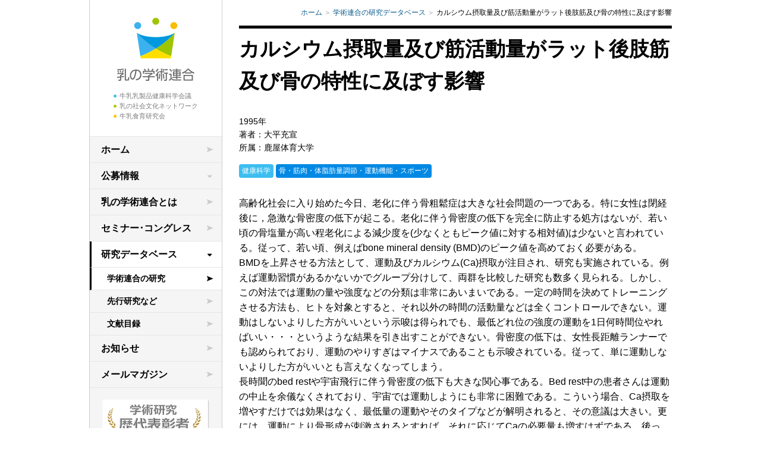

--- FILE ---
content_type: text/html
request_url: https://m-alliance.j-milk.jp/ronbun/kenkokagaku/studyreports1995_1997-15.html
body_size: 4175
content:
<!DOCTYPE HTML>
<html lang="ja-JP" xmlns="http://www.w3.org/1999/xhtml">

<head>
	<meta http-equiv="Content-Type" content="text/html;charset=UTF-8" />
<title>カルシウム摂取量及び筋活動量がラット後肢筋及び骨の特性に及ぼす影響 | 学術連合の研究データベース | 乳の学術連合</title>
<meta name="Keywords" content="共通keywords" />
<meta name="Description" content="共通keywords" />
<meta property="og:title" content="カルシウム摂取量及び筋活動量がラット後肢筋及び骨の特性に及ぼす影響">
<meta property="og:type" content="website">
<meta property="og:description" content="">
<meta property="og:url" content="https://m-alliance.j-milk.jp/ronbun/kenkokagaku/studyreports1995_1997-15.html">
<meta property="og:image" content="http://m-alliance.j-milk.jp/mmmo2j00000000bj-img/og_image.png">
<meta property="og:site_name" content="乳の学術連合">

<link rel="apple-touch-icon" sizes="180x180" href="/apple-touch-icon.png">
<link rel="icon" type="image/png" sizes="32x32" href="/favicon-32x32.png">
<link rel="icon" type="image/png" sizes="16x16" href="/favicon-16x16.png">
<link rel="manifest" href="/site.webmanifest">
<link rel="mask-icon" href="/safari-pinned-tab.svg" color="#5bbad5">
<meta name="msapplication-TileColor" content="#da532c">
<meta name="theme-color" content="#ffffff">

<link rel="stylesheet" href="/lightbox.css" />
<link rel="stylesheet" href="/style.css" />

	<!-- Google tag (gtag.js) -->
<script async src="https://www.googletagmanager.com/gtag/js?id=G-XTYZFBPM5L"></script>
<script>
  window.dataLayer = window.dataLayer || [];
  function gtag(){dataLayer.push(arguments);}
  gtag('js', new Date());

  gtag('config', 'G-XTYZFBPM5L');
</script>

<!-- Google Tag Manager -->
<script>(function(w,d,s,l,i){w[l]=w[l]||[];w[l].push({'gtm.start':
new Date().getTime(),event:'gtm.js'});var f=d.getElementsByTagName(s)[0],
j=d.createElement(s),dl=l!='dataLayer'?'&l='+l:'';j.async=true;j.src=
'https://www.googletagmanager.com/gtm.js?id='+i+dl;f.parentNode.insertBefore(j,f);
})(window,document,'script','dataLayer','GTM-NV7QH9');</script>
<!-- End Google Tag Manager -->

<!-- Facebook Pixel Code -->
<script>
!function(f,b,e,v,n,t,s)
{if(f.fbq)return;n=f.fbq=function(){n.callMethod?
n.callMethod.apply(n,arguments):n.queue.push(arguments)};
if(!f._fbq)f._fbq=n;n.push=n;n.loaded=!0;n.version='2.0';
n.queue=[];t=b.createElement(e);t.async=!0;
t.src=v;s=b.getElementsByTagName(e)[0];
s.parentNode.insertBefore(t,s)}(window, document,'script',
'https://connect.facebook.net/en_US/fbevents.js');
fbq('init', '593768704833751');
fbq('track', 'PageView');
</script>
<noscript><img height="1" width="1" style="display:none"
src="https://www.facebook.com/tr?id=593768704833751&ev=PageView&noscript=1"
/></noscript>
<!-- End Facebook Pixel Code -->
</head>
<body>
	
	<div id="wrapper">
		<div id="navigation">
	<div id="header">
		<header>
			<h1 class="site_logo"><a href="/index.html"><img src="/mmmo2j00000000bj-img/logo.png" width="130" height="106" alt="乳の学術連合"/></a></h1>
			<ul class="members">
				<li class="blue">牛乳乳製品健康科学会議</li>
				<li class="green">乳の社会文化ネットワーク</li>
				<li class="orange">牛乳食育研究会</li>
			</ul>
		</header>
	</div>
	<div id="global_navi">
		<nav>
			<ul>
				<li><a href="/index.html">ホーム</a></li>
				
				
					<li class="has_children">
						<a href="#">公募情報</a>
						<ul class="sub">
						<li><a href="/koubo/2026/index.html">学術研究の公募</a></li>
							<li><a href="/koubo/2024_jointresearch.html">領域横断共同研究</a></li>
							
						</ul>
					</li>
				<li><a href="/about/index.html">乳の学術連合とは</a></li>
				<li><a href="/jmilk-seminar/2025.html">セミナー･コングレス</a></li>
				
					<li class="has_children open current">
						<a href="#">研究データベース</a>
						<ul class="sub">
							<li class="current"><a href="/ronbun/index.html">学術連合の研究</a></li>
							<li><a href="/senkou/index.html">先行研究など</a></li>
							<li><a href="/bunken/index.html">文献目録</a></li>
							
						</ul>
					</li>
				<li><a href="/jmilk-news/2026news/index.html">お知らせ</a></li>
				<li><a href="/jmilk-news/2026news/detail/magazine.html">メールマガジン</a></li>
				
			</ul>
		</nav>
	</div>
	
		<div class="banners">
			<ul>
				<li><a href="/rekidai_hyoshosha_index.html" class="hover"><img src="/mmmo2j00000000bj-img/180.png" width="180" height="66" alt="公募バナー"/></a></li>
			</ul>
		</div>
	
</div>
		<!-- コンテンツエリア -->
		<div id="main">
			<div id="contents">
				<div id="bread_crumb">
					<ol>
						<li><a href="/index.html">ホーム</a></li>
						<li><a href="/ronbun/index.html">学術連合の研究データベース</a></li>
						<li><span>カルシウム摂取量及び筋活動量がラット後肢筋及び骨の特性に及ぼす影響</span></li>
					</ol>
				</div>
				<div class="article">
					<article>
						<div class="page_header">
							<h1 class="heading">カルシウム摂取量及び筋活動量がラット後肢筋及び骨の特性に及ぼす影響</h1>
							
						</div>
						
						<div class="dissertation_info">
							<p class="info">
								1995年<br />
								著者：大平充宣<br/>
								所属：鹿屋体育大学<br/>
								
							</p>
							<ul class="tags">
							
								<li><span class="tag health">健康科学</span></li>
								
									<li><span class="tag other">骨・筋肉・体脂肪量調節・運動機能・スポーツ</span></li>
								
							</ul>
						</div>
						<div class="article_comp">
							
							
		<div class="section">
			<section>
				
	<div class="text_set">
		
		
			<div class="text_body">
				高齢化社会に入り始めた今日、老化に伴う骨粗鬆症は大きな社会問題の一つである。特に女性は閉経後に，急激な骨密度の低下が起こる。老化に伴う骨密度の低下を完全に防止する処方はないが、若い頃の骨塩量が高い程老化による減少度を(少なくともピーク値に対する相対値)は少ないと言われている。従って、若い頃、例えばbone mineral density (BMD)のピーク値を高めておく必要がある。<br />
BMDを上昇させる方法として、運動及びカルシウム(Ca)摂取が注目され、研究も実施されている。例えば運動習慣があるかないかでグループ分けして、両群を比較した研究も数多く見られる。しかし、この対法では運動の量や強度などの分類は非常にあいまいである。一定の時間を決めてトレーニングさせる方法も、ヒトを対象とすると、それ以外の時間の活動量などは全くコントロールできない。運動はしないよりした方がいいという示唆は得られでも、最低どれ位の強度の運動を1日何時間位やればいい・・・というような結果を引き出すことができない。骨密度の低下は、女性長距離ランナーでも認められており、運動のやりすぎはマイナスであることも示唆されている。従って、単に運動しないよりした方がいいとも言えなくなってしまう。<br />
長時聞のbed restや宇宙飛行に伴う骨密度の低下も大きな関心事である。Bed rest中の患者さんは運動の中止を余儀なくされており、宇宙では運動しようにも非常に困難である。こういう場合、Ca摂取を増やすだけでは効果はなく、最低量の運動やそのタイプなどが解明されると、その意議は大きい。更には、運動により骨形成が刺激されるとすれば、それに応じてCaの必要量も増すはずである。後って、抗重力筋活動とCa投与量、又はこれらの両者を変えてラットに与えた場合の、後肢筋及び骨の反応を追求した。<br />
<br />
書籍ページURL<br />
<a href="https://www.j-milk.jp/report/paper/commission/9fgd1p0000022ll2.html " target="_blank">https://www.j-milk.jp/report/paper/commission/9fgd1p0000022ll2.html</a>&nbsp;
			</div>
		
	</div>

					
			</section>
		</div>
	
						</div>
						
							<div class="section">
								<section>
									
	<div class="download_list">
		<h3 class="subtitle">ダウンロード</h3>
			<ul>
				
						<li class="wide"><a href="https://www.j-milk.jp/report/paper/commission/f13cn00000000y63-att/studyreports1995_1997-15.pdf" download="studyreports1995_1997-15.pdf" target="_blank">カルシウム摂取量及び筋活動量がラット後肢筋及び骨の特性に及ぼす影響<span class="icon pdf"></span>
</a></li>
						
			</ul>
		
	</div>

								</section>
							</div>
						
					</article>
				</div>
			</div>
			
				<p class="update">2015年9月18日</p>
			<div id="footer">
	<footer>
		<p class="pagetop"><a href="#">ページトップへ</a></p>
		<p class="copyright"><small>Copyright © 2026 j-milk.jp. All rights reserved.</small></p>
	</footer>
</div>

		</div>
	</div>
	<script type="text/javascript" src="/jquery-1.11.0.min.js"></script>
<script type="text/javascript" src="/lightbox.js"></script>
<script type="text/javascript" src="/functions.js"></script>

</body>
</html>


--- FILE ---
content_type: text/css
request_url: https://m-alliance.j-milk.jp/style.css
body_size: 6205
content:
@charset "UTF-8";
@font-face {
  font-family: "jmilkicon";
  src: url('/images/common/jmilkicon_eot.eot') format('embedded-opentype'), url('/images/common/jmilkicon_svg.svg') format('svg'), url('/images/common/jmilkicon_ttf.ttf') format('truetype'), url('/images/common/jmilkicon_woff.woff') format('woff');
}
html {
  font-size: 62.5%;
}

body {
  color: #000;
  font-family: "Verdana", "YuGothic", "Yu Gothic", "游ゴシック", "游ゴシック体", "ヒラギノ角ゴ ProN W3", "Hiragino Kaku Gothic ProN", "メイリオ", Meiryo, sans-serif;
  line-height: 1.6;
  -webkit-text-size-adjust: 100%;
  margin: 0;
  padding: 0;
}

.jmilkicon {
  font-family: jmilkicon;
}

a:link, a:visited {
  color: #0A598B;
  text-decoration: none;
}

a:hover {
  color: #0089E4;
  text-decoration: underline;
}

a:active {
  color: #288B0A;
  text-decoration: none;
}

a.external:after {
  font-family: "jmilkicon";
  content: "\f08e";
  vertical-align: middle;
  padding-left: 5px;
  line-height: 1;
}

a.hover:hover img {
  opacity: 0.7;
}

img {
  border: none;
}

.icon {
  font-size: 12px;
  font-size: 1.2rem;
  color: #666666;
  vertical-align: middle;
  padding-left: 5px;
}
.icon:before {
  font-family: "jmilkicon";
  font-size: 16px;
  font-size: 1.6rem;
}
.icon.pdf:before {
  color: #d24960;
  content: "\f1c1";
}
.icon.xls:before {
  color: #5d9f22;
  content: "\f1c3";
}
.icon.doc:before {
  color: #29aad5;
  content: "\f1c2";
}
.icon.ppt:before {
  color: #eb643a;
  content: "\f1c4";
}
.icon.arrow:before {
  content: "\f0da";
  padding: 0 0.3em;
}

a:hover .icon {
  text-decoration: none;
}

.tag {
  font-size: 12px;
  font-size: 1.2rem;
  -moz-border-radius: 4px;
  -webkit-border-radius: 4px;
  border-radius: 4px;
  color: #ffffff;
  padding: 2px 5px;
  display: inline-block;
}
.tag.health {
  background: #3DBEF0;
}
.tag.culture {
  background: #ABCC29;
}
.tag.food {
  background: #fbc700;
}
.tag.other {
	background: #0089E4;
}

#wrapper {
  width: 980px;
  margin: 0 auto;
  position: relative;
}

#navigation {
  width: 222px;
  border-left: 1px solid #CCCCCC;
  border-right: 1px solid #CCCCCC;
  position: fixed;
  height: 100%;
  top: 0;
  background: #F5F5F5;
}
#navigation .banners ul {
  list-style: none;
  margin: 0;
  padding: 0;
}
#navigation .banners ul li {
  text-align: center;
  padding: 0 0 10px 0;
}

#header {
  text-align: center;
  background: #FFFFFF;
  padding-top: 30px;
}
#header .site_logo {
  margin: 0 auto;
  padding-bottom: 8px;
}
#header .members {
  display: inline-block;
  text-align: left;
  margin: 0 0 25px 0;
  padding: 0;
  list-style: none;
  color: #7d7c7d;
}
#header .members li {
  font-size: 11px;
  font-size: 1.1rem;
  background-position: left center;
  background-repeat: no-repeat;
  padding-left: 10px;
}
#header .members li.blue {
  background-image: url('/images/style/dot_blue.png');
}
#header .members li.green {
  background-image: url('/images/style/dot_green.png');
}
#header .members li.orange {
  background-image: url('/images/style/dot_orange.png');
}

#global_navi {
  border-top: 1px solid #E6E6E6;
  margin-bottom: 20px;
}
#global_navi ul {
  margin: 0;
  padding: 0;
  list-style: none;
}
#global_navi ul li {
  font-size: 16px;
  font-size: 1.6rem;
  font-family: "游明朝", "YuMincho", "ヒラギノ明朝 ProN W3", "Hiragino Mincho ProN", "メイリオ", Meiryo, sans-serif;
  font-weight: bold;
  overflow: hidden;
}
#global_navi ul li a {
  color: #000000;
  display: block;
  padding: 9px 30px 9px 19px;
  border-bottom: 1px solid #E6E6E6;
  position: relative;
  text-decoration: none;
  background: #F5F5F5;
}
#global_navi ul li a:after {
  font-family: "jmilkicon";
  font-size: 10px;
  font-size: 1rem;
  content: "\e600";
  color: #CCCCCC;
  display: inline-block;
  height: 15px;
  position: absolute;
  right: 15px;
  top: 0;
  bottom: 0;
  vertical-align: middle;
  margin: auto 0;
}
#global_navi ul li a:hover, #global_navi ul li.current > a {
  background: #FFFFFF;
  padding-left: 16px;
  border-left: 3px solid #000000;
}
#global_navi ul li a:hover:after, #global_navi ul li.current > a:after {
  color: #000000;
}
#global_navi ul li.has_children > a:after {
  font-size: 12px;
  font-size: 1.2rem;
  right: 17px;
  content: "";
}
#global_navi ul li.has_children > a:hover, .current #global_navi ul li.has_children > a {
  padding-left: 16px;
  border-left: 3px solid #000000;
}
#global_navi ul ul.sub li {
  font-size: 14px;
  font-size: 1.4rem;
}
#global_navi ul ul.sub li a {
  padding: 7px 30px 8px 29px;
}
#global_navi ul ul.sub li a:hover, #global_navi ul ul.sub li.current a {
  padding-left: 26px;
}

#main {
  width: 728px;
  margin-left: 252px;
}

.update {
  font-size: 12px;
  font-size: 1.2rem;
  text-align: right;
}

#footer {
  border-top: 2px solid #000000;
  padding: 10px 0 40px 0;
}
#footer .pagetop {
  float: right;
  margin: 0;
  font-size: 12px;
  font-size: 1.2rem;
}
#footer .pagetop a {
  display: block;
  height: 30px;
  line-height: 30px;
}
#footer .pagetop a:after {
  font-family: "jmilkicon";
  font-size: 12px;
  font-size: 1.2rem;
  content: "\f077";
  letter-spacing: 0;
  display: inline-block;
  width: 28px;
  height: 28px;
  line-height: 28px;
  text-align: center;
  color: #0A598B;
  background-color: rgba(255, 255, 255, 0.8);
  border: 1px solid #e1e1e1;
  margin-left: 5px;
}
#footer .pagetop a:hover:after {
  background-color: #0089E4;
  color: #FFFFFF;
}
#footer .copyright {
  margin: 0;
}
#footer .copyright small {
  font-family: "Georgia", serif;
  font-size: 12px;
  font-size: 1.2rem;
}

#contents #bread_crumb {
  text-align: right;
}
#contents #bread_crumb ol {
  list-style: none;
  padding: 0;
  font-size: 12px;
  font-size: 1.2rem;
  letter-spacing: -0.4em;
}
#contents #bread_crumb ol li {
  letter-spacing: 0;
  display: inline-block;
  padding-left: 3px;
}
#contents #bread_crumb ol li:before {
  content: '＞';
  padding-right: 3px;
  color: #999999;
}
#contents #bread_crumb ol li:first-child:before {
  content: '';
}
#contents .lb_image {
  position: relative;
  display: inline-block;
}
#contents .lb_image img {
  vertical-align: bottom;
}
#contents .lb_image:after {
  font-family: "jmilkicon";
  content: "\f00e";
  font-size: 16px;
  font-size: 1.6rem;
  color: #0A598B;
  text-align: center;
  line-height: 30px;
  display: block;
  width: 30px;
  height: 30px;
  position: absolute;
  right: 0;
  bottom: 0;
  background: rgba(255, 255, 255, 0.8);
  border: 1px solid #e1e1e1;
}
#contents .lb_image:hover:after {
  background-color: #0089E4;
  color: #FFFFFF;
}

.article {
  font-size: 16px;
  font-size: 1.6rem;
}
.article .small {
  font-size: 12px;
  font-size: 1.2rem;
}
.article .page_header {
  margin-bottom: 30px;
}
.article .page_header .heading {
  font-family: "游明朝", "YuMincho", "ヒラギノ明朝 ProN W3", "Hiragino Mincho ProN", "メイリオ", Meiryo, sans-serif;
  font-size: 34px;
  font-size: 3.4rem;
  margin: 0 0 10px 0;
  padding-top: 7px;
  border-top: 5px solid #000000;
}
.article .page_header .optional_area {
  margin-bottom: 30px;
  overflow: hidden;
}
.article .page_header .optional_area .bg_lightgray {
  margin: 0 0 10px 0;
}
.article .page_header .optional_area .bg_lightgray span {
  display: inline-block;
  padding: 4px 10px;
  background: #F5F5F5;
}
.article .page_header .optional_area .bg_gray {
  margin: 0;
}
.article .page_header .optional_area .bg_gray span {
  display: inline-block;
  padding: 2px 6px;
  color: #FFFFFF;
  background: #666666;
}
.article .page_header .news_info .date {
  font-family: "游明朝", "YuMincho", "ヒラギノ明朝 ProN W3", "Hiragino Mincho ProN", "メイリオ", Meiryo, sans-serif;
  font-size: 16px;
  font-size: 1.6rem;
  display: inline-block;
  margin: 0;
}
.article .page_header .news_info .summary {
  font-size: 12px;
  font-size: 1.2rem;
  border: 1px solid #CCCCCC;
  padding: 0 8px;
  margin: 0;
  display: inline-block;
  -moz-border-radius: 4px;
  -webkit-border-radius: 4px;
  border-radius: 4px;
  vertical-align: text-top;
}
.article .page_header .social {
  border-top: 1px solid #E6E6E6;
  padding-top: 5px;
  margin-bottom: 30px;
}
.article .page_header .social .twitter {
  padding-right: 10px;
  display: inline-block;
}
.article .page_header .social .twitter iframe {
  vertical-align: bottom;
}
.article .page_header .social div {
  vertical-align: bottom;
}
.article .member_info {
  margin-bottom: 30px;
  overflow: hidden;
}
.article .member_info .photo {
  margin: 0 30px 0 0;
  float: left;
}
.article .member_info .info {
  border-top: 1px solid #000000;
  padding-top: 20px;
  overflow: hidden;
}
.article .member_info .info .name {
  font-family: "游明朝", "YuMincho", "ヒラギノ明朝 ProN W3", "Hiragino Mincho ProN", "メイリオ", Meiryo, sans-serif;
  font-size: 32px;
  font-size: 3.2rem;
  border-top: none;
  line-height: 1.1em;
  margin: 0;
}
.article .member_info .info .position {
  font-family: "游明朝", "YuMincho", "ヒラギノ明朝 ProN W3", "Hiragino Mincho ProN", "メイリオ", Meiryo, sans-serif;
  font-size: 20px;
  font-size: 2rem;
  margin: 0 0 15px 0;
}
.article .member_info .info .belong_title {
  font-size: 16px;
  font-size: 1.6rem;
  font-weight: normal;
  float: left;
  width: 50px;
  margin: 0;
}
.article .member_info .info .belong {
  margin-left: 50px;
  padding-left: 25px;
  list-style-type: square;
}
.article .member_info .info .belong li {
  color: #CCCCCC;
}
.article .member_info .info .belong li span {
  color: #000000;
}
.article .member_info .info .text {
  line-height: 1.7em;
}
.article .dissertation_info {
  margin-bottom: 30px;
}
.article .dissertation_info .info {
  font-size: 14px;
  font-size: 1.4rem;
}
.article .dissertation_info .tags {
  list-style: none;
  margin: 0;
  padding: 0;
}
.article .dissertation_info .tags li {
  display: inline-block;
}
.article .description .title {
  font-family: "游明朝", "YuMincho", "ヒラギノ明朝 ProN W3", "Hiragino Mincho ProN", "メイリオ", Meiryo, sans-serif;
  font-size: 28px;
  font-size: 2.8rem;
  margin: 0 0 20px 0;
  padding-top: 6px;
  border-top: 3px solid #000000;
  line-height: 1.4em;
}
.article .description .subtitle {
  font-family: "游明朝", "YuMincho", "ヒラギノ明朝 ProN W3", "Hiragino Mincho ProN", "メイリオ", Meiryo, sans-serif;
  font-size: 24px;
  font-size: 2.4rem;
  margin: 0 0 20px 0;
  padding-top: 6px;
  border-top: 1px solid #000000;
  line-height: 1.4em;
}
.article .description .status {
  font-size: 12px;
  font-size: 1.2rem;
  color: #ffffff;
  background: #666666;
  display: inline-block;
  padding: 1px 8px;
  margin: 0 0 30px 0;
}
.article .description .text {
  margin: 0 0 30px 0;
}
.article .anchor_links ul {
  list-style: none;
  margin: 0 0 25px 0;
  padding: 0;
  border-bottom: 5px solid #F2F2F2;
  overflow: hidden;
}
.article .anchor_links ul li {
  float: left;
  margin-right: 28px;
}
.article .anchor_links ul li a {
  font-size: 14px;
  font-size: 1.4rem;
  display: block;
  padding: 0 0 10px 0;
  border-bottom: 1px solid #FFFFFF;
  text-decoration: none;
}
.article .anchor_links ul li a:hover {
  border-bottom-color: #000000;
}
.article .anchor_links ul li a:before {
  font-family: "jmilkicon";
  content: "\f0d7";
  color: #CCCCCC;
  display: inline-block;
  margin-right: 5px;
}
.article .anchor_links.vertical li {
  float: none;
}
.article .anchor_links.vertical li a {
  display: inline-block;
  border-bottom: none;
  padding-bottom: 5px;
}
.article .section {
  margin-bottom: 25px;
  overflow: hidden;
}
.article .section .title, .article .section .subtitle {
  font-family: "游明朝", "YuMincho", "ヒラギノ明朝 ProN W3", "Hiragino Mincho ProN", "メイリオ", Meiryo, sans-serif;
  line-height: 1.4em;
}
.article .section .title {
  font-family: "游明朝", "YuMincho", "ヒラギノ明朝 ProN W3", "Hiragino Mincho ProN", "メイリオ", Meiryo, sans-serif;
  font-size: 28px;
  font-size: 2.8rem;
  margin: 0 0 20px 0;
  padding-top: 6px;
  border-top: 3px solid #000000;
  line-height: 1.4em;
}
.article .section .subtitle {
  font-family: "游明朝", "YuMincho", "ヒラギノ明朝 ProN W3", "Hiragino Mincho ProN", "メイリオ", Meiryo, sans-serif;
  font-size: 24px;
  font-size: 2.4rem;
  margin: 0 0 20px 0;
  padding-top: 6px;
  border-top: 1px solid #000000;
  line-height: 1.4em;
}
.article .section .text_set .figure {
  margin-bottom: 1.5em;
}
.article .section .text_set .figure figure {
  margin: 0;
}
.article .section .text_set .figure a {
  margin-bottom: 0.5em;
}
.article .section .text_set .figure.left {
  float: left;
  margin-right: 25px;
}
.article .section .text_set .figure.right {
  float: right;
  margin-left: 25px;
}
.article .section .text_set .figure.center {
  text-align: center;
  margin-left: auto;
  margin-right: auto;
}
.article .section .text_set .figure.center a {
  margin: 0 auto;
}
.article .section .text_set .figure .caption {
  font-size: 12px;
  font-size: 1.2rem;
  color: #666666;
  display: block;
  text-align: left;
}
.article .section .text_set .text_body {
  overflow: hidden;
  margin-bottom: 1em;
}
.article .section .text_set .text_body p {
  line-height: 1.8em;
  margin: 0 0 1em 0;
}
.article .section .text_set .text_body .text_link a {
  text-decoration: none;
}
.article .section .text_set .text_body .text_link a:hover span {
  text-decoration: underline;
}
.article .section .text_set .text_body .text_link a:before {
  font-family: "jmilkicon";
  content: "\f105";
  color: #b2b2b2;
  padding-right: 8px;
  display: inline-block;
  float: left;
}
.article .section .text_set .text_body ul, .article .section .text_set .text_body ol {
  margin: 0 0 2em 0;
}
.article .section .text_set .text_body ul li, .article .section .text_set .text_body ol li {
  margin-bottom: 5px;
}
.article .section .text_set .text_body ul {
  padding: 0 0 0 20px;
  list-style-type: square;
}
.article .section .text_set .text_body ul li {
  color: #CCCCCC;
}
.article .section .text_set .text_body ul li span {
  color: #000000;
}
.article .section .text_set .text_body ol {
  padding-left: 30px;
}
.article .section .text_set .text_body table {
  margin: 0 0 2em 0;
  table-layout: fixed;
  border-collapse: collapse;
  border-top: 2px solid #CCCCCC;
  border-left: none;
  border-right: none;
}
.article .section .text_set .text_body table th, .article .section .text_set .text_body table td {
  font-size: 14px;
  font-size: 1.4rem;
  padding: 5px 10px;
  border: 1px solid #CCCCCC;
}
.article .section .text_set .text_body table th {
  font-weight: normal;
  color: #666666;
  background: #F5F5F5;
}
.article .section .text_set .text_body table th:first-child {
  border-left: none;
}
.article .section .text_set .text_body table th:last-child {
  border-right: none;
}
.article .section .text_set .text_body table td:first-child {
  border-left: none;
}
.article .section .text_set .text_body table td:last-child {
  border-right: none;
}
.article .section .column {
  color: #666666;
  border: 5px solid #F5F5F5;
  padding: 15px;
  margin-bottom: 20px;
}
.article .section .link_list ul {
  padding: 0;
  list-style: none;
  margin: 0 0 2em 0;
}
.article .section .link_list ul li {
  margin-bottom: 0.5em;
  padding-left: 20px;
}
.article .section .link_list ul li:before {
  font-family: "jmilkicon";
  content: "\f105";
  color: #b2b2b2;
  display: inline-block;
  padding-right: 10px;
  margin-left: -1em;
}
.article .section .link_list ul li .sub_text {
  display: block;
  font-size: 12px;
  font-size: 1.2rem;
  color: #666666;
}
.article .section .link_list.horizontal ul {
  padding-left: 0;
  overflow: hidden;
  margin: 0 0 1em 0;
}
.article .section .link_list.horizontal li {
  float: left;
  padding: 0 8px 10px 20px;
}
.article .section .link_list.horizontal li:before {
  padding-right: 5px;
}
.article .section .download_list ul {
  letter-spacing: -0.4em;
  list-style: none;
  padding: 0;
  margin: 0 0 1em -28px;
}
.article .section .download_list ul li {
  letter-spacing: 0;
  display: inline-block;
  width: 350px;
  margin: 0 0 10px 28px;
}
.article .section .download_list ul li a {
  display: block;
  border: 1px solid #EEEEEE;
  padding: 10px 10px 10px 30px;
  text-decoration: none;
}
.article .section .download_list ul li a:hover {
  border-color: #F5F9FC;
  background-color: #F5F9FC;
}
.article .section .download_list ul li a:before {
  font-family: "jmilkicon";
  content: "\f105";
  color: #b2b2b2;
  display: inline-block;
  padding-right: 5px;
  margin-left: -0.8em;
}
.article .section .download_list ul li.wide {
  width: 728px;
}
.article .keywords {
  margin-bottom: 40px;
}
.article .keywords dl {
  font-size: 14px;
  font-size: 1.4rem;
  background: #F5F5F5;
  padding: 5px 10px;
}
.article .keywords dl dt {
  color: #666666;
  float: left;
}
.article .keywords dl dd span {
  padding-left: 10px;
}
.article .organization {
  overflow: hidden;
  margin-bottom: 40px;
}
.article .organization .org {
  width: 222px;
  border: 1px solid #CCCCCC;
  float: left;
  margin-left: 28px;
  position: relative;
}
.article .organization .org .image {
  text-align: center;
  margin: 30px 0 15px 0;
}
.article .organization .org .name {
  font-size: 12px;
  font-size: 1.2rem;
  font-weight: normal;
  text-align: center;
  margin: 0 0 15px 0;
  line-height: 1.3em;
}
.article .organization .org .text {
  font-size: 14px;
  font-size: 1.4rem;
  color: #666666;
  margin: 15px 15px 65px 15px;
}
.article .organization .org .more {
  border-top: 1px solid #CCCCCC;
  text-align: center;
  position: absolute;
  bottom: 0;
  width: 100%;
  margin: 0;
  padding: 0;
  height: 50px;
  line-height: 50px;
}
.article .organization .item1 {
  margin-left: 0;
}
.article .organization .item1 .name {
  color: #3DBEF0;
}
.article .organization .item2 .name {
  color: #ABCC29;
}
.article .organization .item3 .name {
  color: #fbc700;
}
.article .member_list {
  position: relative;
}
.article .member_list .title {
  vertical-align: middle;
}
.article .member_list .title .subtext {
  font-size: 12px;
  font-size: 1.2rem;
  vertical-align: middle;
  font-weight: normal;
  font-family: "Verdana", "YuGothic", "Yu Gothic", "游ゴシック", "游ゴシック体", "ヒラギノ角ゴ ProN W3", "Hiragino Kaku Gothic ProN", "メイリオ", Meiryo, sans-serif;
  display: inline-block;
  line-height: 28px;
  padding-left: 5px;
}
.article .member_list .tab ul {
  list-style: none;
  margin: 0 0 10px 0;
  padding: 0;
  font-size: 0;
}
.article .member_list .tab li {
  width: 181px;
  padding-left: 1px;
  display: inline-block;
  border-bottom: 1px solid #CCCCCC;
  vertical-align: top;
}
.article .member_list .tab li:first-child {
  padding-left: 0;
}
.article .member_list .tab li a {
  font-size: 14px;
  font-size: 1.4rem;
  color: #000000;
  font-weight: bold;
  background: #F5F5F5;
  text-align: center;
  padding: 8px 0;
  display: block;
  border-top: 1px solid #CCCCCC;
}
.article .member_list .tab li a.culture {
  border-top-color: #ABCC29;
}
.article .member_list .tab li a.health {
  border-top-color: #3DBEF0;
}
.article .member_list .tab li a.food {
  border-top-color: #fbc700;
}
.article .member_list .tab li a:hover {
  font-weight: normal;
  color: #0089E4;
  background: #F5F9FC;
  text-decoration: underline;
}
.article .member_list .tab li.current a {
  color: #0089E4;
  font-weight: normal;
  background: #ffffff;
  border-left: 1px solid #CCCCCC;
  border-right: 1px solid #CCCCCC;
  border-bottom: 1px solid #ffffff;
  margin-bottom: -1px;
}
.article .member_list .tab li.current a:hover {
  font-weight: normal;
  color: #0089E4;
  background: #F5F9FC;
  text-decoration: underline;
}
.article .member_list .tab_content {
  display: none;
}
.article .member_list .tab_content.current {
  display: block;
}
.article .member_list .row {
  overflow: hidden;
  min-height: 80px;
  background: url('/images/common/intro_bg.gif') left top repeat-y;
}
.article .member_list .row .member {
  padding: 10px 0;
  border-top: 1px solid #EEEEEE;
}
.article .member_list .default_view .row:first-child .member {
  padding: 0 0 10px 0;
  border-top: none;
}
.article .member_list .member {
  display: inline-block;
  vertical-align: top;
  width: 224px;
  float: left;
  margin-left: 28px;
}
.article .member_list .member:first-child {
  margin-left: 0;
}
.article .member_list .member a {
  display: block;
  color: #000000;
}
.article .member_list .member a:hover {
  color: #0089E4;
}
.article .member_list .member .photo {
  float: left;
  position: relative;
  width: 61px;
  height: 80px;
  margin: 0 8px 0 0;
}
.article .member_list .member .photo span {
  font-size: 10px;
  font-size: 1rem;
  color: #FFFFFF;
  text-align: center;
  display: block;
  padding: 1px 0;
  position: absolute;
  bottom: 0;
  left: 0;
  right: 0;
}
.article .member_list .member .photo span.cat_food {
  background: rgba(251, 199, 0, 0.8);
}
.article .member_list .member .photo span.cat_culture {
  background: rgba(171, 204, 41, 0.8);
}
.article .member_list .member .photo span.cat_health {
  background: rgba(61, 190, 240, 0.8);
}
.article .member_list .member a:hover .photo img {
  opacity: 0.7;
}
.article .member_list .member .name {
  font-size: 14px;
  font-size: 1.4rem;
  font-weight: bold;
  margin: 0 0 3px 0;
}
.article .member_list .member .name .member_title {
  font-size: 12px;
  font-size: 1.2rem;
  font-weight: normal;
}
.article .member_list .member .belong {
  font-size: 12px;
  font-size: 1.2rem;
  line-height: 1.4em;
  margin: 0;
}
.article .member_list .more_view {
  display: none;
}
.article .member_list .view_more {
  background: #FFFFFF;
  margin: -10px 0 0;
  padding: 10px 0 0;
}
.article .member_list .view_more a {
  font-size: 14px;
  font-size: 1.4rem;
  text-align: center;
  border-top: 1px solid #CCCCCC;
  border-bottom: 1px solid #CCCCCC;
  display: block;
  padding: 8px 0;
  margin: 0;
  text-decoration: none;
}
.article .member_list .view_more a:hover {
  background: #F5F9FC;
}
.article .member_list .view_more a:hover span {
  text-decoration: underline;
}
.article .member_list .view_more a:before {
  font-family: "jmilkicon";
  content: "\f107";
  color: #b2b2b2;
  padding-right: 3px;
}
.article .doc_list {
  border-collapse: collapse;
  width: 100%;
}
.article .doc_list tr:hover {
  background: #F5F9FC;
}
.article .doc_list th, .article .doc_list td {
  font-size: 14px;
  font-size: 1.4rem;
  border: 1px solid #CCCCCC;
}
.article .doc_list th {
  color: #666666;
  background: #F5F5F5;
  font-weight: normal;
  padding: 8px 0;
  border-top: 2px solid #CCCCCC;
}
.article .doc_list td {
  padding: 8px 15px;
  vertical-align: top;
}
.article .doc_list td.year {
  width: 40px;
}
.article .doc_list td.name {
  width: 95px;
}
.article .doc_list td.belong {
  width: 155px;
}
.article .doc_list td.detail {
  width: 65px;
  vertical-align: middle;
}
.article .doc_list td.detail .icon:before {
  color: #0A598B;
}
.article .doc_list td.detail a:hover .icon:before {
  color: #0089E4;
}

.search_opt .search_title {
  font-size: 16px;
  font-size: 1.6rem;
  color: #666666;
  float: left;
  margin: 0;
}
.search_opt .free_word {
  background: #E6E6E6;
  -moz-border-radius: 5px;
  -webkit-border-radius: 5px;
  border-radius: 5px;
  min-height: 40px;
  padding: 10px 10px 5px 10px;
  margin-bottom: 10px;
}
.search_opt .free_word .search_title {
  height: 40px;
  line-height: 40px;
}
.search_opt .free_word #___gcse_0 {
  margin-left: 155px;
}
.search_opt .free_word .gsc-search-box-tools {
  margin: 0;
}
.search_opt .free_word .gsc-search-box-tools table.gsc-search-box {
  width: 380px;
  margin: 0;
}
.search_opt .free_word .gsc-search-box-tools table.gsc-search-box .gsc-input {
  vertical-align: top;
  padding: 0;
  height: 40px;
}
.search_opt .free_word .gsc-search-box-tools table.gsc-search-box .gsc-input .gsc-input-box {
  height: 37px;
}
.search_opt .free_word .gsc-search-box-tools table.gsc-search-box .gsc-input .gsc-input-box .gsib_a {
  padding: 9px 8px;
}
.search_opt .free_word .gsc-search-box-tools table.gsc-search-box td.gsc-search-button {
  padding: 0;
  vertical-align: top;
  height: 40px;
}
.search_opt .free_word .gsc-search-box-tools table.gsc-search-box td.gsc-search-button input.gsc-search-button {
  -moz-border-radius: 0;
  -webkit-border-radius: 0;
  border-radius: 0;
  margin: 0;
  padding: 12px 22px;
}
.search_opt .option_list {
  background: #F5F5F5;
  -moz-border-radius: 5px;
  -webkit-border-radius: 5px;
  border-radius: 5px;
  padding: 10px;
  margin-bottom: 40px;
  display: grid;
}
.search_opt .option_list .categories p {
  margin: 0;
  font-weight: bold;
}
.search_opt .option_list .categories ul {
  margin: 0;
  padding: 0;
  list-style: none;
}
.search_opt .option_list .categories .category {
  font-size: 14px;
  font-size: 1.4rem;
  margin-top: 10px;
}
.search_opt .option_list .categories .category li {
  font-weight: bold;
}
.search_opt .option_list .categories .category .sub_category {
  padding-left: 15px;
  margin-top: 5px;
  display: flex;
  flex-wrap: wrap;
  gap: 3px 10px;
}
.search_opt .option_list .categories .category .sub_category li {
  font-weight: normal;
}
.search_opt .option_list .categories .category li.disabled label {
  color: #CCCCCC;
}

#search_result {
  margin-bottom: 40px;
}
#search_result .result_number {
  color: #666666;
  font-size: 12px;
  font-size: 1.2rem;
  float: left;
  margin: 10px 0 0;
}
#search_result .result_number span {
  font-size: 16px;
  font-size: 1.6rem;
  padding-left: 10px;
}
#search_result .sort_order {
  position: relative;
  text-align: right;
  margin-bottom: 10px;
}
#search_result .sort_order span {
  color: #666666;
  font-size: 12px;
  font-size: 1.2rem;
}
#search_result .sort_order .selected, #search_result .sort_order .dropdown {
  font-size: 14px;
  font-size: 1.4rem;
}
#search_result .sort_order .selected {
  border: 1px solid #CCCCCC;
  display: inline-block;
  margin: 0;
}
#search_result .sort_order .selected a {
  display: block;
  color: #000000;
  padding: 3px 0;
  width: 120px;
  text-align: center;
  text-decoration: none;
}
#search_result .sort_order .selected a:hover {
  background: #F5F9FC;
}
#search_result .sort_order .selected a:after {
  color: #CCCCCC;
  font-family: "jmilkicon";
  content: "\f0d7";
  padding-left: 4px;
}
#search_result .sort_order .dropdown {
  display: none;
  border: 1px solid #CCCCCC;
  list-style: none;
  padding: 0;
  margin: 0;
  text-align: left;
  background: #ffffff;
  width: 120px;
  position: absolute;
  right: 0;
  top: 30px;
}
#search_result .sort_order .dropdown li.current {
  background: #E6E6E6;
}
#search_result .sort_order .dropdown li a {
  display: block;
  padding: 5px 15px;
  text-decoration: none;
}
#search_result .sort_order .dropdown li a:hover {
  background: #F5F9FC;
}
#search_result #result_list {
  overflow: hidden;
}
#search_result .view_more_result {
  background: #FFFFFF;
  margin: -10px 0 0;
  padding: 10px 0 0;
  margin: -1px 0 0 0;
  padding: 0;
}
#search_result .view_more_result a {
  font-size: 14px;
  font-size: 1.4rem;
  text-align: center;
  border-top: 1px solid #CCCCCC;
  border-bottom: 1px solid #CCCCCC;
  display: block;
  padding: 8px 0;
  margin: 0;
  text-decoration: none;
}
#search_result .view_more_result a:hover {
  background: #F5F9FC;
}
#search_result .view_more_result a:hover span {
  text-decoration: underline;
}
#search_result .view_more_result a:before {
  font-family: "jmilkicon";
  content: "\f107";
  color: #b2b2b2;
  padding-right: 3px;
}

.news_list .year_navi {
  margin-bottom: 20px;
}
.news_list .year_navi ul {
  font-family: "游明朝", "YuMincho", "ヒラギノ明朝 ProN W3", "Hiragino Mincho ProN", "メイリオ", Meiryo, sans-serif;
  font-size: 24px;
  font-size: 2.4rem;
  list-style: none;
  margin: 0;
  padding: 0;
}
.news_list .year_navi ul li {
  display: inline-block;
  padding-left: 20px;
  margin-right: 10px;
}
.news_list .year_navi ul li:before {
  font-family: "jmilkicon";
  content: "\f105";
  color: #b2b2b2;
  display: inline-block;
  padding-right: 5px;
  margin-left: -0.8em;
}
.news_list .tab ul {
  list-style: none;
  margin: 0;
  padding: 0;
  font-size: 0;
}
.news_list .tab li {
  width: 181px;
  padding-left: 1px;
  display: inline-block;
  border-bottom: 1px solid #CCCCCC;
  vertical-align: top;
}
.news_list .tab li:first-child {
  padding-left: 0;
}
.news_list .tab li a {
  font-size: 14px;
  font-size: 1.4rem;
  color: #000000;
  font-weight: bold;
  background: #F5F5F5;
  text-align: center;
  padding: 8px 0;
  display: block;
  border-top: 1px solid #CCCCCC;
}
.news_list .tab li a.culture {
  border-top-color: #ABCC29;
}
.news_list .tab li a.health {
  border-top-color: #3DBEF0;
}
.news_list .tab li a.food {
  border-top-color: #fbc700;
}
.news_list .tab li a:hover {
  font-weight: normal;
  color: #0089E4;
  background: #F5F9FC;
  text-decoration: underline;
  padding: 8px 0;
}
.news_list .tab li.current a {
  color: #0089E4;
  font-weight: normal;
  background: #ffffff;
  border-left: 1px solid #CCCCCC;
  border-right: 1px solid #CCCCCC;
  border-bottom: 1px solid #ffffff;
  margin-bottom: -1px;
}
.news_list .tab li.current a:hover {
  font-weight: normal;
  color: #0089E4;
  background: #F5F9FC;
  text-decoration: underline;
}
.news_list .tab_contents .tab_content {
  display: none;
}
.news_list .tab_contents .tab_content.current {
  display: block;
}
.news_list .news {
  border-bottom: 1px solid #CCCCCC;
  padding-bottom: 15px;
  margin-top: 15px;
}
.news_list .news .date {
  font-family: "游明朝", "YuMincho", "ヒラギノ明朝 ProN W3", "Hiragino Mincho ProN", "メイリオ", Meiryo, sans-serif;
  font-size: 16px;
  font-size: 1.6rem;
  font-weight: bold;
  display: inline-block;
  margin: 0 0 10px 0;
  padding: 0;
  vertical-align: baseline;
}
.news_list .news .tag {
  margin: 0;
}
.news_list .news .news_title {
  font-family: "游明朝", "YuMincho", "ヒラギノ明朝 ProN W3", "Hiragino Mincho ProN", "メイリオ", Meiryo, sans-serif;
  font-size: 24px;
  font-size: 2.4rem;
  line-height: 1.4em;
  margin: 0 0 8px 0;
}
.news_list .news .summary {
  font-size: 12px;
  font-size: 1.2rem;
  color: #666666;
  margin: 0 0 10px 0;
}
.news_list .news .link {
  margin: 0 0 10px 0;
}
.news_list .news .link a {
  text-decoration: none;
}
.news_list .news .link a:hover span {
  text-decoration: underline;
}
.news_list .news .link a:before {
  font-family: "jmilkicon";
  content: "\f105";
  color: #b2b2b2;
  padding-right: 8px;
  display: inline-block;
  float: left;
}
.news_list.member .section {
  border-top: 1px solid #CCCCCC;
}
.news_list.member .news .summary {
  font-size: 16px;
  font-size: 1.6rem;
  color: #000000;
}
.news_list .more_view {
  display: none;
}
.news_list .view_more {
  background: #FFFFFF;
  margin: -10px 0 0;
  padding: 10px 0 0;
}
.news_list .view_more a {
  font-size: 14px;
  font-size: 1.4rem;
  text-align: center;
  border-top: 1px solid #CCCCCC;
  border-bottom: 1px solid #CCCCCC;
  display: block;
  padding: 8px 0;
  margin: 0;
  text-decoration: none;
}
.news_list .view_more a:hover {
  background: #F5F9FC;
}
.news_list .view_more a:hover span {
  text-decoration: underline;
}
.news_list .view_more a:before {
  font-family: "jmilkicon";
  content: "\f107";
  color: #b2b2b2;
  padding-right: 3px;
}

.bottom_banner {
  padding: 20px 0 15px 0;
}
.bottom_banner ul {
  list-style: none;
  padding: 0;
  margin: 0 0 0 -28px;
  overflow: hidden;
}
.bottom_banner ul li {
  float: left;
  margin: 0 0 28px 28px;
}


--- FILE ---
content_type: application/javascript
request_url: https://m-alliance.j-milk.jp/functions.js
body_size: 1036
content:
function autoHeight(){
	var parents = $('.auto_height').parent();
	if(parents.length){
		parents.each(function(){
			var _this = $(this);
			var items = _this.children('.auto_height');
			var max_height = 0;
			items.each(function(){
				max_height = Math.max($(this).height(),max_height);
			});
			items.height(max_height);
		});
	}
}

function initTab(wrap_sel){
	var tab_sel = '.tab';
	var cnt_sel = '.tab_contents';
	var tabs,contents;
	tabs = $(wrap_sel).find(tab_sel);
	contents = $(wrap_sel).find(cnt_sel).find('.tab_content');
	if(tabs.length && contents.length){
		tabs.find('a').on('click',function(){
			var _this = $(this);
			if(!_this.hasClass('current')){
				var parent = _this.parent();
				var index = parent.index();
				var content = contents.eq(index);
				contents.removeClass('current');
				content.addClass('current');
				parent.siblings().removeClass('current');
				parent.addClass('current');
			}
			return false;
		});
	}
}

function viewMore(){
	var items = $('.view_more');
	if(items.length){
		items.each(function(){
			var _this = $(this);
			var more_view = _this.siblings('.more_view');
			if(more_view.length){
				_this.on('click',function(e){
					e.preventDefault();
					var target = more_view.filter(':not(.opened)');
					if(target.length){
						target.eq(0).slideDown(function(){
							if(target.length == 1){
								_this.hide();
							}
							$(this).addClass('opened');
						});
					}
					return false;
				});
			}else{
				_this.hide();
			}
		});
	}
}

function initGlobalNavi(){
	var gnavi = $("#global_navi");
	var items = gnavi.find('li.has_children');
	items.each(function(){
		var _this = $(this);
		if(!_this.hasClass('open')){
			_this.height(_this.children('a').outerHeight());
		}
		_this.children('a').on('click',function(){
			var atag = $(this);
			if(_this.height() == atag.outerHeight()){
				var height = atag.outerHeight() + _this.children('ul').outerHeight();
				_this.animate({height:height},300,function(){
					_this.attr('style', '');
				});
				var other_items = items.not(_this);
				other_items.each(function(){
					var height = $(this).children('a').outerHeight();
					$(this).animate({height:height},300);
				});
			}else{
				var height = atag.outerHeight();
				_this.animate({height:height},300);
			}
			return false;
		});
	});
}

function initAnchor(){
	var pagetop = $('#footer').find('.pagetop a');
	pagetop.on('click',function(){
		$('html,body').animate({scrollTop:0},500);
		return false;
	});

	var anchor_links = $('.anchor_links');
	if(anchor_links){
		var anchor = anchor_links.find('a');
		var total_width = 0;
		anchor.each(function(){
			total_width += $(this).outerWidth();
		});
		if(total_width > anchor_links.width()){
			anchor_links.addClass('vertical');
		}
		anchor.on('click',function(){
			var _this = $(this);
			var target = _this.attr('href');
			if(target != '#'){
				var pos = $(target).offset().top;
				$('html,body').animate({scrollTop:pos},500);
			}
			return false;
		});
	}
}

$(function(){
	initGlobalNavi();
	initTab('.tab_comp');
	initAnchor();
	autoHeight();
	viewMore();

	$('.text_set,.member_info').find('ul li').wrapInner('<span></span>');
});


--- FILE ---
content_type: text/plain
request_url: https://www.google-analytics.com/j/collect?v=1&_v=j102&a=17608419&t=pageview&_s=1&dl=https%3A%2F%2Fm-alliance.j-milk.jp%2Fronbun%2Fkenkokagaku%2Fstudyreports1995_1997-15.html&ul=en-us%40posix&dt=%E3%82%AB%E3%83%AB%E3%82%B7%E3%82%A6%E3%83%A0%E6%91%82%E5%8F%96%E9%87%8F%E5%8F%8A%E3%81%B3%E7%AD%8B%E6%B4%BB%E5%8B%95%E9%87%8F%E3%81%8C%E3%83%A9%E3%83%83%E3%83%88%E5%BE%8C%E8%82%A2%E7%AD%8B%E5%8F%8A%E3%81%B3%E9%AA%A8%E3%81%AE%E7%89%B9%E6%80%A7%E3%81%AB%E5%8F%8A%E3%81%BC%E3%81%99%E5%BD%B1%E9%9F%BF%20%7C%20%E5%AD%A6%E8%A1%93%E9%80%A3%E5%90%88%E3%81%AE%E7%A0%94%E7%A9%B6%E3%83%87%E3%83%BC%E3%82%BF%E3%83%99%E3%83%BC%E3%82%B9%20%7C%20%E4%B9%B3%E3%81%AE%E5%AD%A6%E8%A1%93%E9%80%A3%E5%90%88&sr=1280x720&vp=1280x720&_u=YADAAAABAAAAAC~&jid=437603852&gjid=2130573003&cid=11857209.1768928902&tid=UA-68048938-1&_gid=289632989.1768928903&_r=1&_slc=1&gtm=45He61e1n71NV7QH9v71612129za200zd71612129&gcd=13l3l3l3l1l1&dma=0&tag_exp=103116026~103200004~104527906~104528500~104684208~104684211~105391252~115616985~115938466~115938469~115985661~116988316~117041587&z=788324487
body_size: -570
content:
2,cG-XTYZFBPM5L